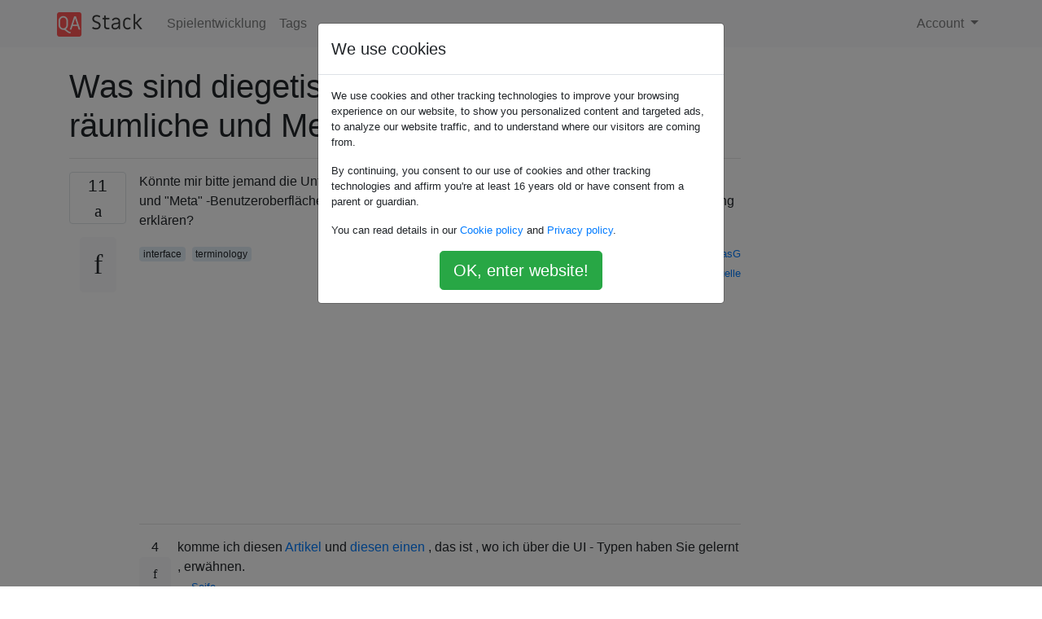

--- FILE ---
content_type: text/html; charset=utf-8
request_url: https://qastack.com.de/gamedev/99246/what-are-diegetic-non-diegetic-spatial-and-meta-user-interfaces
body_size: 5815
content:

<!doctype html>
<html lang="en">
<head>
  
  <!-- Global site tag (gtag.js) - Google Analytics -->
  <script async src="https://www.googletagmanager.com/gtag/js?id=UA-133560070-15"></script>
  <script>
    window.dataLayer = window.dataLayer || [];
    function gtag(){dataLayer.push(arguments);}
    gtag('js', new Date());
    gtag('config', 'UA-133560070-15');
  </script>
  

  <!-- Required meta tags -->
  <meta charset="utf-8">
  <meta name="viewport" content="width=device-width, initial-scale=1, shrink-to-fit=no">

  <link rel="stylesheet" href="https://qastack-assets.s3.eu-central-1.amazonaws.com/static/lib/bootstrap-4.4.1/css/bootstrap.min.css">
  <link rel="stylesheet" href="https://qastack-assets.s3.eu-central-1.amazonaws.com/static/css/custom.css" >
  <link rel="stylesheet" href="https://qastack-assets.s3.eu-central-1.amazonaws.com/static/icons/styles.css" >

  <title>Was sind diegetische, nicht diegetische, räumliche und Meta-Benutzeroberflächen?</title>
  
  <link rel="canonical" href="https://qastack.com.de/gamedev/99246/what-are-diegetic-non-diegetic-spatial-and-meta-user-interfaces" />
  <meta name="description" content="[Lösung gefunden!] Es gibt einen ausgezeichneten Artikel bei Gamasutra, der alles erklärt, aber ich werde darüber nachdenken ,…"/>


  <link rel="apple-touch-icon" sizes="180x180" href="https://qastack-assets.s3.eu-central-1.amazonaws.com/static/favicon/apple-touch-icon.png">
  <link rel="icon" type="image/png" sizes="32x32" href="https://qastack-assets.s3.eu-central-1.amazonaws.com/static/favicon/favicon-32x32.png">
  <link rel="icon" type="image/png" sizes="16x16" href="https://qastack-assets.s3.eu-central-1.amazonaws.com/static/favicon/favicon-16x16.png">
  <link rel="manifest" href="https://qastack-assets.s3.eu-central-1.amazonaws.com/static/favicon/site.webmanifest">

  <script>var useGDPR = true;</script>

  
  <script async src="https://pagead2.googlesyndication.com/pagead/js/adsbygoogle.js"></script>
  <script>
    if(useGDPR) {
        (adsbygoogle = window.adsbygoogle || []).pauseAdRequests = 1;
        
    }
    (adsbygoogle = window.adsbygoogle || []).push({
        google_ad_client: "ca-pub-0985488874840506",
        enable_page_level_ads: true
    });
  </script>
</head>
<body>
<nav class="navbar navbar-expand navbar-light bg-light">
  <div class="container">
    <a class="navbar-brand" href="/"><img src="https://qastack-assets.s3.eu-central-1.amazonaws.com/static/img/logo.png" height="30" alt="QA Stack"></a>
    <button class="navbar-toggler" type="button" data-toggle="collapse" data-target="#navbarSupportedContent"
            aria-controls="navbarSupportedContent" aria-expanded="false" aria-label="Toggle navigation">
      <span class="navbar-toggler-icon"></span>
    </button>

    <div class="collapse navbar-collapse" id="navbarSupportedContent">
      <ul class="navbar-nav mr-auto">
        
          <li class="nav-item">
            <a class="nav-link" href="/gamedev/">Spielentwicklung</a>
          </li>
          <li class="nav-item">
            <a class="nav-link" href="/gamedev/tags/">Tags</a>
          </li>
        
      </ul>
      
      <ul class="navbar-nav">
        <li class="nav-item dropdown">
          
            <a class="nav-link dropdown-toggle" href="#" id="authDropdown" role="button" data-toggle="dropdown" aria-haspopup="true" aria-expanded="false">
              Account
            </a>
            <div class="dropdown-menu dropdown-menu-right" aria-labelledby="authDropdown">
              <a class="dropdown-item" href="/accounts/login/?next=/">Anmeldung</a>
              <a class="dropdown-item" href="/accounts/signup/?next=/gamedev/99246/what-are-diegetic-non-diegetic-spatial-and-meta-user-interfaces">Registrieren</a>
            </div>
          
        </li>
      </ul>
    </div>
  </div>
</nav>
<section class="container mt-4">
  
  
  <div class="row">
    <div class="col-md-9">

      <h1 data-id="5e4eef51edcb8a39be9a1298">Was sind diegetische, nicht diegetische, räumliche und Meta-Benutzeroberflächen?</h1>
      <hr>

      <article class="media">
        <div class="text-center pr-3">
          <div class="mb-3">
            <div class="votes-count border rounded" title="stimmen">
              11 <br>
              <span class="icon-thumbs-up"></span>
            </div>
          </div>
          <a data-trans-code="question" class="translate-control btn btn-outline btn-light btn-lg" title="Sprache umschalten"><span class="icon-translate"></span></a>
        </div>
        <div class="media-body">
          <div class="stack-block" data-trans-dest="question">
            <p>Könnte mir bitte jemand die Unterschiede zwischen "diegetischen", "nicht diegetischen", "räumlichen" und "Meta" -Benutzeroberflächen in Bezug auf ihre Darstellung in Spielen und in der Spieleentwicklung erklären?</p>
          </div>
          <div class="row">
            <div class="col-md-6">
              
                <span class="tags">
                  
                    <a href="/gamedev/tagged/interface/" class="badge badge-warning">interface</a>&nbsp;
                  
                    <a href="/gamedev/tagged/terminology/" class="badge badge-warning">terminology</a>&nbsp;
                  
                </span>
              
            </div>
            <div class="col-md-6 text-right">
              
                <small class="text-muted font-weight-lighter">
                  &mdash;
                  <a href="https://gamedev.stackexchange.com/gamedev//users/55084/jekasg" rel="nofollow noopener noreferrer" target="_blank">
                    JekasG
                  </a>
                   <br>
                  <a href="https://gamedev.stackexchange.com/gamedev/99246/what-are-diegetic-non-diegetic-spatial-and-meta-user-interfaces"  rel="nofollow noopener noreferrer" target="_blank">
                    <span class="icon-new-window"></span> quelle
                  </a>
                </small>
              
            </div>
          </div>

          <script async src="https://pagead2.googlesyndication.com/pagead/js/adsbygoogle.js"></script>
<ins class="adsbygoogle"
     style="display:block; text-align:center;"
     data-ad-layout="in-article"
     data-ad-format="fluid"
     data-ad-client="ca-pub-0985488874840506"
     data-ad-slot="6265911322"></ins>
<script>
     (adsbygoogle = window.adsbygoogle || []).push({});
</script>

          
            <hr/>
            <div class="is-comment media">
              <div  class="text-center pr-2">
                
                4<br>
                
                <a data-trans-code="comment-174554" class="translate-control btn btn-outline btn-light btn-lg" title="Sprache umschalten">
                  <span class="icon-translate"></span>
                </a>
              </div>
              <div class="media-body">
                <div data-trans-dest="comment-174554">
                  komme ich diesen <a rel="nofollow noreferrer" target="_blank" href="http://www.gamasutra.com/view/feature/4286/game_ui_discoveries_what_players_.php?print=1">Artikel</a> und <a rel="nofollow noreferrer" target="_blank" href="http://www.gamasutra.com/blogs/AnthonyStonehouse/20140227/211823/User_interface_design_in_video_games.php">diesen einen</a> , das ist , wo ich über die UI - Typen haben Sie gelernt , erwähnen.
                </div>
                
                  <small class="text-muted font-weight-lighter">
                    &mdash;
                    <a href="https://gamedev.stackexchange.com/gamedev//users/12546/soapy" rel="nofollow noopener noreferrer" target="_blank">Seife </a>
                    
                  </small>
                
              </div>
            </div>
          
            <hr/>
            <div class="is-comment media">
              <div  class="text-center pr-2">
                
                <a data-trans-code="comment-174560" class="translate-control btn btn-outline btn-light btn-lg" title="Sprache umschalten">
                  <span class="icon-translate"></span>
                </a>
              </div>
              <div class="media-body">
                <div data-trans-dest="comment-174560">
                  Wo haben Sie diese Begriffe aufgenommen? Der Kontext kann wichtig sein, um eine Frage zu beantworten.
                </div>
                
                  <small class="text-muted font-weight-lighter">
                    &mdash;
                    <a href="https://gamedev.stackexchange.com/gamedev//users/21890/philipp" rel="nofollow noopener noreferrer" target="_blank">Philipp </a>
                    
                  </small>
                
              </div>
            </div>
          
            <hr/>
            <div class="is-comment media">
              <div  class="text-center pr-2">
                
                1<br>
                
                <a data-trans-code="comment-174586" class="translate-control btn btn-outline btn-light btn-lg" title="Sprache umschalten">
                  <span class="icon-translate"></span>
                </a>
              </div>
              <div class="media-body">
                <div data-trans-dest="comment-174586">
                  -1 "Diese Frage zeigt keinen Forschungsaufwand"
                </div>
                
                  <small class="text-muted font-weight-lighter">
                    &mdash;
                    <a href="https://gamedev.stackexchange.com/gamedev//users/40264/vaillancourt" rel="nofollow noopener noreferrer" target="_blank">Vaillancourt </a>
                    
                  </small>
                
              </div>
            </div>
          
            <hr/>
            <div class="is-comment media">
              <div  class="text-center pr-2">
                
                <a data-trans-code="comment-310881" class="translate-control btn btn-outline btn-light btn-lg" title="Sprache umschalten">
                  <span class="icon-translate"></span>
                </a>
              </div>
              <div class="media-body">
                <div data-trans-dest="comment-310881">
                  Bei der Recherche zu diesem Thema habe ich diese Frage gefunden, daher bin ich froh, dass OP nicht "recherchiert" hat. Das Lesen der verschiedenen Antworten und Standpunkte mit Stimmen für den Kontext war viel nützlicher als ein Blog einer einzelnen Person, die behauptete, ein Experte zu sein. Bitte verurteilen Sie Benutzer nicht so schnell, weil sie nicht recherchiert haben. Der Inhalt ist wertvoll. Hätte er seine Antwort woanders gefunden, hätte ich es wahrscheinlich auch getan. Der Verkehr ist gut.
                </div>
                
                  <small class="text-muted font-weight-lighter">
                    &mdash;
                    <a href="https://gamedev.stackexchange.com/gamedev//users/21915/devils-advocate" rel="nofollow noopener noreferrer" target="_blank">Devil&#x27;s Advocate </a>
                    
                  </small>
                
              </div>
            </div>
          
        </div>
      </article>

      
        <p class="h3 mt-4">Antworten:</p>
        
          <hr>
          <article class="media">
            <div class="text-center pr-3">
              <div class="mb-3">
                <div class="votes-count border rounded" title="stimmen">
                  9 <br>
                  <span class="icon-thumbs-up"></span>
                </div>
              </div>
              <a data-trans-code="answer-99275" class="translate-control btn btn-outline btn-light btn-lg" title="Sprache umschalten"><span class="icon-translate"></span></a>
            </div>
            <div class="media-body">
              <div data-trans-dest="answer-99275" class="stack-block">
                <p>Es gibt einen ausgezeichneten Artikel bei <a rel="nofollow noreferrer" target="_blank" href="http://www.gamasutra.com/blogs/AnthonyStonehouse/20140227/211823/User_interface_design_in_video_games.php">Gamasutra,</a> der alles erklärt, aber ich werde darüber <a rel="nofollow noreferrer" target="_blank" href="http://www.gamasutra.com/blogs/AnthonyStonehouse/20140227/211823/User_interface_design_in_video_games.php">nachdenken</a> , was jeder bedeutet</p>

<h2>Nicht diegetisch</h2>

<p>In Bezug auf die Benutzeroberfläche des Spiels ist Non-Diegetic das, was Sie normalerweise einer typischen Benutzeroberfläche des Spiels zuordnen würden, einer Überlagerung über dem Spiel. Sie haben die Freiheit, vollständig aus der Spielfiktion entfernt zu werden. Nicht-diegetische Benutzeroberflächen können Gesundheit und Munition darstellen oder eine Hotbar wie in World of Warcraft sein. Nicht-diegetische Benutzeroberflächen werden normalerweise zweidimensional dargestellt.</p>

<h2>Diegetisch</h2>

<p>Auf der anderen Seite haben Sie Diegetic, die in einer Spielwelt existieren, anstatt dem Spiel überlagert zu werden, und sehr viel Teil der Spiel-Fiktion sind. Zum Beispiel könnte ein Spieler einen Knopf drücken, damit sein Charakter auf seine Uhr schaut, um die Uhrzeit zu überprüfen.</p>

<h2>Meta</h2>

<p>Meta-Benutzeroberflächen sind wie nicht-diegtische Benutzeroberflächen. Der Unterschied besteht darin, dass Meta-Benutzeroberflächen die Fiktion des Spiels auf eine Art und Weise beibehalten können. Ein gutes Beispiel ist Call of Duty; Es gibt keine Gesundheitsanzeige, aber wenn Ihre Gesundheit niedrig ist, wird der Bildschirm mit Blut überzogen, um anzuzeigen, dass Sie beschädigt sind. Meta-Benutzeroberflächen werden normalerweise zweidimensional dargestellt.</p>

<h2>Räumlich</h2>

<p>Räumliche Benutzeroberflächen sind wieder wie nicht-diegetische und Meta-Benutzeroberflächen, aber der Hauptunterschied besteht darin, dass räumliche Benutzeroberflächen dreidimensional existieren. Ein Beispiel hierfür ist eine leuchtende Spur auf dem Boden, der der Spieler folgen kann.</p>
              </div>
              <div class="row">
                <div class="col-md-6">
                  
                </div>
                <div class="col-md-6 text-right">
                  
                    <small class="text-muted font-weight-lighter">
                      &mdash;
                      <a href="https://gamedev.stackexchange.com/gamedev//users/12546/soapy" rel="nofollow noopener noreferrer" target="_blank">Seife</a>
                      <br>
                      <a href="https://gamedev.stackexchange.com/gamedev/99246/what-are-diegetic-non-diegetic-spatial-and-meta-user-interfaces/99275#99275" rel="nofollow noopener noreferrer" target="_blank">
                        <span class="icon-new-window"></span> quelle
                      </a>
                    </small>
                  
                </div>
              </div>
              
                <hr>
                <div class="is-comment media">
                  <div  class="text-center pr-2">
                    
                    <a data-trans-code="comment-249694" class="translate-control btn btn-outline btn-light btn-lg" title="Sprache umschalten">
                      <span class="icon-translate"></span>
                    </a>
                  </div>
                  <div class="media-body">
                    <div data-trans-dest="comment-249694">
                      Ein besseres Beispiel für die diagetische Benutzeroberfläche, das ein Vergleich von Äpfeln zu Äpfeln mit einem Gesundheits- oder Munitionsriegel wäre, ist so etwas wie das Zach and Bard-Design von League of Legends. Zachs Größe korreliert mit seiner HP und gibt eine diagetische Benutzeroberfläche seiner Gesundheit an, während Bards ermächtigte Autos daran gemessen werden, wie viele Meeps er ihm in der Umgebung folgt, um eine diagetische Ansicht seiner "Munition" zu erhalten.
                    </div>
                    
                      <small class="text-muted font-weight-lighter">
                        &mdash;
                        <a href="https://gamedev.stackexchange.com/gamedev//users/100868/godskook" rel="nofollow noopener noreferrer" target="_blank">Godskook </a>
                        
                      </small>
                    
                  </div>
                </div>
              
            </div>
          </article>
        
          <hr>
          <article class="media">
            <div class="text-center pr-3">
              <div class="mb-3">
                <div class="votes-count border rounded" title="stimmen">
                  5 <br>
                  <span class="icon-thumbs-up"></span>
                </div>
              </div>
              <a data-trans-code="answer-99247" class="translate-control btn btn-outline btn-light btn-lg" title="Sprache umschalten"><span class="icon-translate"></span></a>
            </div>
            <div class="media-body">
              <div data-trans-dest="answer-99247" class="stack-block">
                <p>Ich bin mir nicht sicher, was "räumlich" oder "meta" bedeutet, aber diegetisch und nicht diegetisch sind eigentlich Begriffe, die aus der Filmmusik stammen und im Kontext der Benutzeroberfläche des Spiels im Wesentlichen dasselbe bedeuten. Diegetisch bedeutet, dass es Teil der Szene ist, während nicht-diegetisch bedeutet, dass es nicht Teil der Szene ist. Eine diegetische Benutzeroberfläche ist also ein Element der Benutzeroberfläche, das sich in der Spielszene befindet (denken Sie an die Munitionsanzeige auf Halo-Kanonen), während eine nicht diegetische Benutzeroberfläche Schaltflächen ist, die nicht Teil der Spielwelt sind (dh die meisten Spieloberflächen).</p>
              </div>
              <div class="row">
                <div class="col-md-6">
                  
                </div>
                <div class="col-md-6 text-right">
                  
                    <small class="text-muted font-weight-lighter">
                      &mdash;
                      <a href="https://gamedev.stackexchange.com/gamedev//users/6588/jhocking" rel="nofollow noopener noreferrer" target="_blank">jhocking</a>
                      <br>
                      <a href="https://gamedev.stackexchange.com/gamedev/99246/what-are-diegetic-non-diegetic-spatial-and-meta-user-interfaces/99247#99247" rel="nofollow noopener noreferrer" target="_blank">
                        <span class="icon-new-window"></span> quelle
                      </a>
                    </small>
                  
                </div>
              </div>
              
                <hr>
                <div class="is-comment media">
                  <div  class="text-center pr-2">
                    
                    <a data-trans-code="comment-174556" class="translate-control btn btn-outline btn-light btn-lg" title="Sprache umschalten">
                      <span class="icon-translate"></span>
                    </a>
                  </div>
                  <div class="media-body">
                    <div data-trans-dest="comment-174556">
                      Ist die Munitionsanzeige von Halo-Kanonen nicht nicht diegetisch? Wie der Tachometer für Need For Speed.
                    </div>
                    
                      <small class="text-muted font-weight-lighter">
                        &mdash;
                        <a href="https://gamedev.stackexchange.com/gamedev//users/55084/jekasg" rel="nofollow noopener noreferrer" target="_blank">JekasG </a>
                        
                      </small>
                    
                  </div>
                </div>
              
                <hr>
                <div class="is-comment media">
                  <div  class="text-center pr-2">
                    
                    2<br>
                    
                    <a data-trans-code="comment-174563" class="translate-control btn btn-outline btn-light btn-lg" title="Sprache umschalten">
                      <span class="icon-translate"></span>
                    </a>
                  </div>
                  <div class="media-body">
                    <div data-trans-dest="comment-174563">
                      @JekasG Die Waffen in Halo haben ein Display auf ihrem Modell, das die Munitionszahl anzeigt. Sie können davon ausgehen, dass die fiktive Figur Master-Chief diese Anzeige lesen kann. Wenn es sich um eine HUD-Anzeige handelt, die nur für den Spieler sichtbar ist, sodass der fiktive Ingame-Charakter sie nicht lesen kann, wäre dies eine nicht diegetische Oberfläche.
                    </div>
                    
                      <small class="text-muted font-weight-lighter">
                        &mdash;
                        <a href="https://gamedev.stackexchange.com/gamedev//users/21890/philipp" rel="nofollow noopener noreferrer" target="_blank">Philipp </a>
                        
                      </small>
                    
                  </div>
                </div>
              
                <hr>
                <div class="is-comment media">
                  <div  class="text-center pr-2">
                    
                    1<br>
                    
                    <a data-trans-code="comment-174564" class="translate-control btn btn-outline btn-light btn-lg" title="Sprache umschalten">
                      <span class="icon-translate"></span>
                    </a>
                  </div>
                  <div class="media-body">
                    <div data-trans-dest="comment-174564">
                      Eine Meta-Schnittstelle ist eine HUD-Schnittstelle, die Informationen übermittelt, die der Spielercharakter bemerkt, die jedoch nicht visuell oder hörbar sind, sodass sie dem Spieler als GUI-Element übermittelt werden. Wenn der Charakter Schmerzen verspürt, wird er sichtbar, wenn der Bildschirm rot wird.
                    </div>
                    
                      <small class="text-muted font-weight-lighter">
                        &mdash;
                        <a href="https://gamedev.stackexchange.com/gamedev//users/21890/philipp" rel="nofollow noopener noreferrer" target="_blank">Philipp </a>
                        
                      </small>
                    
                  </div>
                </div>
              
                <hr>
                <div class="is-comment media">
                  <div  class="text-center pr-2">
                    
                    1<br>
                    
                    <a data-trans-code="comment-174565" class="translate-control btn btn-outline btn-light btn-lg" title="Sprache umschalten">
                      <span class="icon-translate"></span>
                    </a>
                  </div>
                  <div class="media-body">
                    <div data-trans-dest="comment-174565">
                      Eine räumliche Schnittstelle ist eine 3D-gerenderte Information, die nicht Teil der Spielwelt ist, sondern dem Spieler zur Verfügung gestellt wird. Wie Namen, die in einem MMO über den Köpfen von Spielercharakteren schweben. In der fiktiven Spielwelt haben die Leute eigentlich keine Namen über ihren Köpfen, aber es wird als 3D-Widget hinzugefügt, um den Spielern die Arbeit zu erleichtern.
                    </div>
                    
                      <small class="text-muted font-weight-lighter">
                        &mdash;
                        <a href="https://gamedev.stackexchange.com/gamedev//users/21890/philipp" rel="nofollow noopener noreferrer" target="_blank">Philipp </a>
                        
                      </small>
                    
                  </div>
                </div>
              
                <hr>
                <div class="is-comment media">
                  <div  class="text-center pr-2">
                    
                    4<br>
                    
                    <a data-trans-code="comment-174567" class="translate-control btn btn-outline btn-light btn-lg" title="Sprache umschalten">
                      <span class="icon-translate"></span>
                    </a>
                  </div>
                  <div class="media-body">
                    <div data-trans-dest="comment-174567">
                      Ein ganzes Spiel ist normalerweise nicht die eine oder andere Kategorie. Bestimmte UI-Elemente innerhalb eines Spiels sind vielmehr eine Kategorie und andere eine andere.
                    </div>
                    
                      <small class="text-muted font-weight-lighter">
                        &mdash;
                        <a href="https://gamedev.stackexchange.com/gamedev//users/6588/jhocking" rel="nofollow noopener noreferrer" target="_blank">Schockieren </a>
                        
                      </small>
                    
                  </div>
                </div>
              
            </div>
          </article>
        
      

    </div>
    <div class="col-md-3">
      <div id="similar-questions" data-id="5e4eef51edcb8a39be9a1298">

      </div>
      <script async src="https://pagead2.googlesyndication.com/pagead/js/adsbygoogle.js"></script>
<ins class="adsbygoogle"
     style="display:block"
     data-ad-client="ca-pub-0985488874840506"
     data-ad-slot="2153477748"
     data-ad-format="auto"
     data-full-width-responsive="true"></ins>
<script>
     (adsbygoogle = window.adsbygoogle || []).push({});
</script>
    </div>
  </div>

</section>


<div class="modal fade" id="cookies-consent" data-backdrop="static" tabindex="-1" role="dialog" aria-hidden="true">
  <div class="modal-dialog" role="document">
    <div class="modal-content">
      <div class="modal-header">
        <h5 class="modal-title">We use cookies</h5>
      </div>
      <div class="modal-body">
        <p class="small">
          
          
            We use cookies and other tracking technologies to improve your browsing experience on our website,
            to show you personalized content and targeted ads, to analyze our website traffic,
            and to understand where our visitors are coming from.
          
        </p>
        <p class="small">
          
          
            By continuing, you consent to our use of cookies and other tracking technologies and
            affirm you're at least 16 years old or have consent from a parent or guardian.
          
        </p>
        <p class="small">
          
          
            You can read details in our
            <a href='/legal/cookies-policy.html' target='_blank' rel="nofollow">Cookie policy</a> and
            <a href='/legal/privacy-policy.html' target='_blank' rel="nofollow">Privacy policy</a>.
          
        </p>
        <div class="text-center ">
          <button type="button" class="btn btn-success btn-lg" id="cookies-accept">OK, enter website!</button>
        </div>
      </div>
    </div>
  </div>
</div>


<section class="bg-light py-3 mt-5">
  <div class="container">
    <div class="row">
      <div class="col-md-6 text-muted font-weight-lighter">
        <small>
          
          
            Durch die Nutzung unserer Website bestätigen Sie, dass Sie unsere <a href='/legal/cookies-policy.html' target='_blank' rel='nofollow'>Cookie-Richtlinie</a> und <a href='/legal/privacy-policy.html' target='_blank' rel='nofollow'>Datenschutzrichtlinie</a> gelesen und verstanden haben.
          
        </small>
      </div>
      <div class="col-md-6 text-muted text-right font-weight-lighter">
        <small>
          Licensed under <a href="https://creativecommons.org/licenses/by-sa/3.0/" target="_blank">cc by-sa 3.0</a>
          with attribution required.
          
        </small>
      </div>
    </div>
  </div>
</section>

<script type="text/javascript" src="https://qastack-assets.s3.eu-central-1.amazonaws.com/static/lib/jquery-3.5.0.min.js"></script>
<script type="text/javascript" src="https://qastack-assets.s3.eu-central-1.amazonaws.com/static/lib/jquery.jscroll.min.js"></script>
<script type="text/javascript" src="https://qastack-assets.s3.eu-central-1.amazonaws.com/static/lib/bootstrap-4.4.1/js/bootstrap.bundle.min.js"></script>
<script type="text/javascript" src="https://qastack-assets.s3.eu-central-1.amazonaws.com/static/webpack/front.js"></script>

</body>
</html>

--- FILE ---
content_type: text/javascript
request_url: https://qastack-assets.s3.eu-central-1.amazonaws.com/static/webpack/front.js
body_size: 4347
content:
!function(e){var t={};function n(o){if(t[o])return t[o].exports;var r=t[o]={i:o,l:!1,exports:{}};return e[o].call(r.exports,r,r.exports,n),r.l=!0,r.exports}n.m=e,n.c=t,n.d=function(e,t,o){n.o(e,t)||Object.defineProperty(e,t,{enumerable:!0,get:o})},n.r=function(e){"undefined"!=typeof Symbol&&Symbol.toStringTag&&Object.defineProperty(e,Symbol.toStringTag,{value:"Module"}),Object.defineProperty(e,"__esModule",{value:!0})},n.t=function(e,t){if(1&t&&(e=n(e)),8&t)return e;if(4&t&&"object"==typeof e&&e&&e.__esModule)return e;var o=Object.create(null);if(n.r(o),Object.defineProperty(o,"default",{enumerable:!0,value:e}),2&t&&"string"!=typeof e)for(var r in e)n.d(o,r,function(t){return e[t]}.bind(null,r));return o},n.n=function(e){var t=e&&e.__esModule?function(){return e.default}:function(){return e};return n.d(t,"a",t),t},n.o=function(e,t){return Object.prototype.hasOwnProperty.call(e,t)},n.p="",n(n.s=1)}([function(e,t,n){var o,r;
/*!
 * JavaScript Cookie v2.2.1
 * https://github.com/js-cookie/js-cookie
 *
 * Copyright 2006, 2015 Klaus Hartl & Fagner Brack
 * Released under the MIT license
 */!function(i){if(void 0===(r="function"==typeof(o=i)?o.call(t,n,t,e):o)||(e.exports=r),!0,e.exports=i(),!!0){var a=window.Cookies,c=window.Cookies=i();c.noConflict=function(){return window.Cookies=a,c}}}((function(){function e(){for(var e=0,t={};e<arguments.length;e++){var n=arguments[e];for(var o in n)t[o]=n[o]}return t}function t(e){return e.replace(/(%[0-9A-Z]{2})+/g,decodeURIComponent)}return function n(o){function r(){}function i(t,n,i){if("undefined"!=typeof document){"number"==typeof(i=e({path:"/"},r.defaults,i)).expires&&(i.expires=new Date(1*new Date+864e5*i.expires)),i.expires=i.expires?i.expires.toUTCString():"";try{var a=JSON.stringify(n);/^[\{\[]/.test(a)&&(n=a)}catch(e){}n=o.write?o.write(n,t):encodeURIComponent(String(n)).replace(/%(23|24|26|2B|3A|3C|3E|3D|2F|3F|40|5B|5D|5E|60|7B|7D|7C)/g,decodeURIComponent),t=encodeURIComponent(String(t)).replace(/%(23|24|26|2B|5E|60|7C)/g,decodeURIComponent).replace(/[\(\)]/g,escape);var c="";for(var s in i)i[s]&&(c+="; "+s,!0!==i[s]&&(c+="="+i[s].split(";")[0]));return document.cookie=t+"="+n+c}}function a(e,n){if("undefined"!=typeof document){for(var r={},i=document.cookie?document.cookie.split("; "):[],a=0;a<i.length;a++){var c=i[a].split("="),s=c.slice(1).join("=");n||'"'!==s.charAt(0)||(s=s.slice(1,-1));try{var l=t(c[0]);if(s=(o.read||o)(s,l)||t(s),n)try{s=JSON.parse(s)}catch(e){}if(r[l]=s,e===l)break}catch(e){}}return e?r[e]:r}}return r.set=i,r.get=function(e){return a(e,!1)},r.getJSON=function(e){return a(e,!0)},r.remove=function(t,n){i(t,"",e(n,{expires:-1}))},r.defaults={},r.withConverter=n,r}((function(){}))}))},function(e,t,n){"use strict";n.r(t);var o={fix:function(){var e=$(".stack-block pre");e.width("auto");var t=$("article:first");if(t){var n=t.width()-$("div:first",t).outerWidth();e.width(n-10)}},init:function(){this.fix(),window.onresize=this.fix}},r={},i=n(0),a=n.n(i),c=function(){var e=new RegExp("/legal/.*\\.html","g").test(window.location.href);if(useGDPR)if("accepted"===a.a.get("cookies-consent"))(adsbygoogle=window.adsbygoogle||[]).pauseAdRequests=0;else if(!e){var t=$("#cookies-consent");t.modal({keyboard:!1}),$("#cookies-accept").click((function(){t.modal("hide"),(adsbygoogle=window.adsbygoogle||[]).pauseAdRequests=0,a.a.set("cookies-consent","accepted",{expires:365})}))}};o.init(),$(".translate-control").click((function(){var e=this,t=$("h1").data("id"),n=$(this).data("trans-code"),i=$("[data-trans-dest=".concat(n,"]"));if(n in r||(r[n]=""),r[n]){var a=i.html();i.html(r[n]),r[n]=a,o.fix()}else r[n]=i.html(),$("span",this).removeClass("icon-translate").addClass("icon-load-c animate-spin"),$.ajax({url:"/api/trans-toggle/".concat(t,"/").concat(n,"/"),data:{},type:"get",error:function(t,n,o){$("span",e).removeClass("icon-load-c animate-spin").addClass("icon-error"),$(e).attr("title","Load error")},success:function(t){$("span",e).removeClass("icon-load-c animate-spin").addClass("icon-translate"),i.html(t),o.fix()}})})),c(),$("#jscroll").jscroll({nextSelector:"a.jscroll-next:last",loadingHtml:'<div class="alert alert-light" role="alert">Loading...</div>'});var s=$("#similar-questions");s.length&&$.get("/api/related-questions/".concat(s.data("id"),"/"),{},(function(e){s.html(e)}))}]);
//# sourceMappingURL=front.js.map